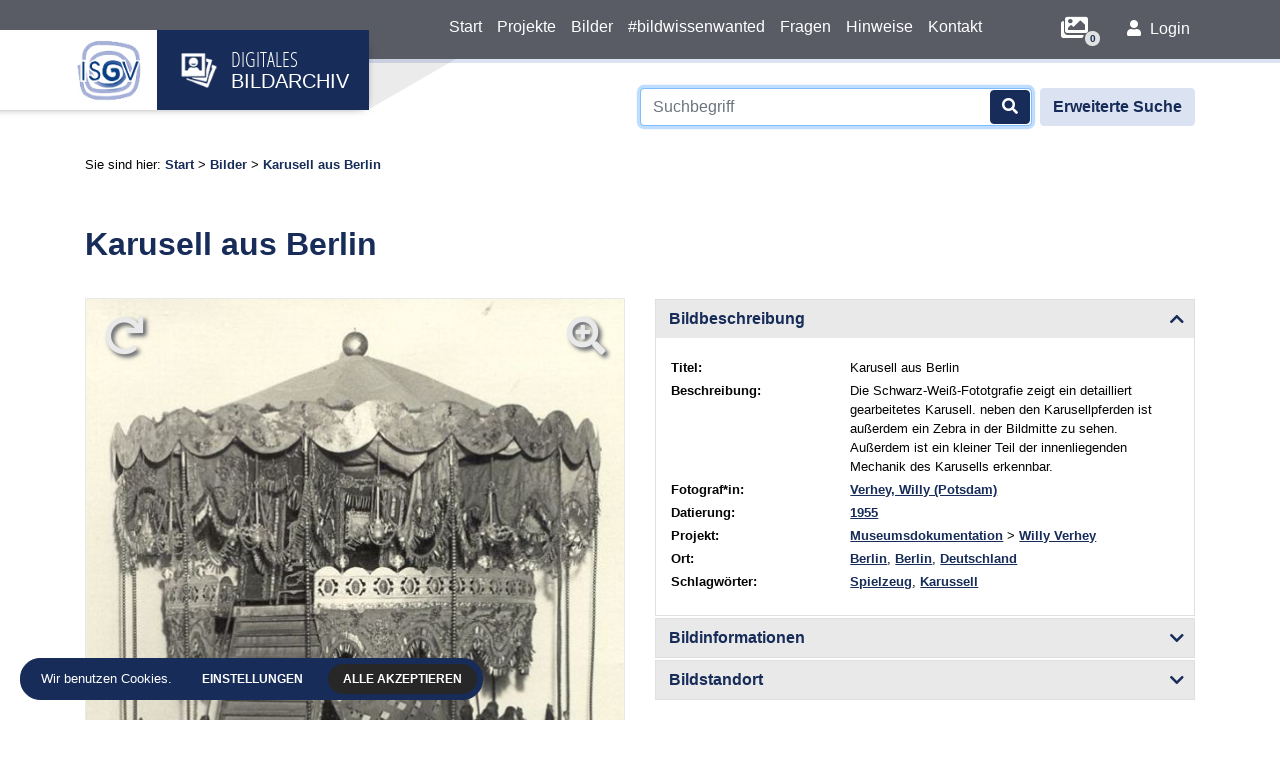

--- FILE ---
content_type: text/html
request_url: https://bild.isgv.de/bilder/bsnr/034681
body_size: 4538
content:
<!doctype html>
<html lang="de">
  <head>
    <meta charset="utf-8">
    <meta name="viewport" content="width=device-width, initial-scale=1, shrink-to-fit=no">
    <meta name="description" content="Die Bildsammlung des ISGV ist eine rund 200.000 Objekte umfassender Bestand an Fotografien, Zeichnungen, Drucken und Postkarten.">
    <meta name="author" content="Mediadesign Vogel: Rico Kuntze, M.Sc.">
    <title>Karusell aus Berlin - ISGV Bildarchiv</title>

	  <base href="https://bild.isgv.de/" />

    <link rel="canonical" href="https://bild.isgv.de/bilder/bsnr/034681" />

    <!-- Bootstrap core CSS -->
    <link rel="stylesheet" href="backend/lib/bootstrap/bootstrap.min.css" />

    <!-- FontAwesome -->
    <link rel="stylesheet" href="backend/lib/fontawesome/css/all.min.css" />

    <!-- Favicons -->
    <link rel="apple-touch-icon" sizes="57x57" href="img/favicon/apple-icon-57x57.png">
    <link rel="apple-touch-icon" sizes="60x60" href="img/favicon/apple-icon-60x60.png">
    <link rel="apple-touch-icon" sizes="72x72" href="img/favicon/apple-icon-72x72.png">
    <link rel="apple-touch-icon" sizes="76x76" href="img/favicon/apple-icon-76x76.png">
    <link rel="apple-touch-icon" sizes="114x114" href="img/favicon/apple-icon-114x114.png">
    <link rel="apple-touch-icon" sizes="120x120" href="img/favicon/apple-icon-120x120.png">
    <link rel="apple-touch-icon" sizes="144x144" href="img/favicon/apple-icon-144x144.png">
    <link rel="apple-touch-icon" sizes="152x152" href="img/favicon/apple-icon-152x152.png">
    <link rel="apple-touch-icon" sizes="180x180" href="img/favicon/apple-icon-180x180.png">
    <link rel="icon" type="image/png" sizes="192x192"  href="img/favicon/android-icon-192x192.png">
    <link rel="icon" type="image/png" sizes="32x32" href="img/favicon/favicon-32x32.png">
    <link rel="icon" type="image/png" sizes="96x96" href="img/favicon/favicon-96x96.png">
    <link rel="icon" type="image/png" sizes="16x16" href="img/favicon/favicon-16x16.png">
    <link rel="manifest" href="img/favicon/manifest.json">
    <meta name="msapplication-TileColor" content="#172c59">
    <meta name="msapplication-TileImage" content="img/favicon/ms-icon-144x144.png">
    <meta name="theme-color" content="#172c59">

    <!-- Custom styles for this template -->
            <link rel="stylesheet" href="lib/main.css">
    <link rel="stylesheet" href="lib/cookie-alert.css">
    
    <!-- Javascript -->
    <script defer src="backend/lib/jquery/jquery-3.5.1.min.js"></script>
    <script defer src="backend/lib/bootstrap/bootstrap.bundle.min.js"></script>
              <script defer src="backend/lib/jquery/zoomsl.js"></script>
              <script defer src="backend/lib/jquery/form-validation.js"></script>
            <script defer src="lib/cookie-alert.js"></script>
    <script defer src="lib/main.js"></script>

  </head>
  <body class="d-flex flex-column min-vh-100 ">
    <header>
        <nav class="navbar navbar-expand-xl navbar-dark fixed-top">
          <div class="container">

            <div class="row">
              <div class="col-9 col-md-4">
                <div class="navbar-brand">
                  <a href="https://www.isgv.de" target="_blank"><img src="img/logo_isgv.jpg" alt="ISGV" /></a>
                  <a href="/">
                    <img src="img/logo_bildarchiv.png" alt="ISGV: Bildarchiv" />
                    <div>
                      <p>DIGITALES</p>
                      <p>BILDARCHIV</p>
                    </div>
                  </a>
                </div>
              </div>
            </div>
            <div class="row">
                <div class="col-12 col-xl-3">
                </div>
                <div class="col-12 col-xl-9">
                  <button class="navbar-toggler" type="button" data-toggle="collapse" data-target="#navbarCollapse" aria-controls="navbarCollapse" aria-expanded="false" aria-label="Toggle navigation">
                  <span class="navbar-toggler-icon"></span>
                  </button>
                  <div class="collapse navbar-collapse" id="navbarCollapse">

                                            <ul class="navbar-nav mx-auto">
                                                            <li class="nav-item"><a class="nav-link" href="/">Start</a></li>
                                                            <li class="nav-item"><a class="nav-link" href="/projekte">Projekte</a></li>
                                                            <li class="nav-item"><a class="nav-link" href="/bilder">Bilder</a></li>
                                                            <li class="nav-item"><a class="nav-link" href="/bildwissenwanted">#bildwissenwanted</a></li>
                                                            <li class="nav-item"><a class="nav-link" href="/fragen">Fragen</a></li>
                                                            <li class="nav-item"><a class="nav-link" href="/hinweise">Hinweise</a></li>
                                                            <li class="nav-item"><a class="nav-link" href="/kontakt">Kontakt</a></li>
                                                    </ul>
                    
                    <div class="mt-3 mt-xl-0 icons">
                      <a href="/leuchttischauswahl" title="Leuchttischauswahl"><i class="fas fa-images" data-basket="0"></i></a>
                                              <a href="/bilder/bsnr/034681" class="login text-decoration-none"><i class="fas fa-user"></i> Login</a>
                        <form method="POST" action="/bilder/bsnr/034681">       
                          <input type="hidden" name="form" value="fe.login">
                          <input type="hidden" name="csrfkey" value="Login" />
                          <input type="hidden" name="csrf" value="c122de1354fd1dc62ef105d781eed5eb" />
                          <input class="form-control mb-2" type="email" name="user" placeholder="Benutzername" required>
                          <input class="form-control mb-2" type="password" name="password" placeholder="Passwort" required>
                          <button class="btn btn-outline-success btn-sm float-right">Login</button>
                          <a href="/registrierung">Registrieren</a>
                        </form>
                                          </div>
                  </div>
                </div>
            </div>

          </div>
        </nav>

        <div class="search fixed-top move">
          <div class="container">
            <div class="row">
              <div class="col-12">
                <form class="form-inline justify-content-end" method="POST" action="/bilder" data-projekte="/projekte" data-bilder="/bilder">
                  <div>
                    <input id="search" class="form-control mr-2" type="text" name="filter[suche]" placeholder="Suchbegriff" aria-label="Suchbegriff" autofocus autocomplete="off" value="">
                    <div class="suggestion"></div>
                  </div>
                  <button><i class="fa fa-search"></i></button>          
                  <a class="btn btn-outline-success my-2" href="/suche">Erweiterte Suche</a>      
                </form>
              </div>
            </div>
          </div>
        </div>
    </header>

    <main role="main" class="ck-content">

      <div class="breadcrumb">
        <div class="container">
          <div class="row-fluid">
            Sie sind hier: 
            
                          <a href="/">Start</a> &gt;
            
            <a href="/bilder">Bilder</a>

            
                          &gt; <a href="/bilder/bsnr/034681">Karusell aus Berlin</a>
                      </div>
        </div>
      </div>
      
                        <div class="container mb-3">    
    
          <h1>Karusell aus Berlin</h1>   

      
      <div class="row gallery single">

          <div class="col-12 col-md-6 mt-4" data-class-zoom="col-12 mt-4">
              <div class="zoom-container rotate-container">
                <img src="backend/bilder/034681_mb.jpg" 
                  data-src-zoom="backend/bilder/034681_lb.jpg" 
                  data-src-zoom-rotate="backend/content/bilder/download.php?bsnr=034681&size=lb&rotate="
                  class="img-fluid" alt="Karusell aus Berlin" title="Karusell aus Berlin">
              </div>

                
                              <div class="row versionen">
                                       
                                                      </div>
              
                             
               
                                      </div>
          <div class="col-12 col-md-6 mt-4" data-class-zoom="col-12 mt-4">
            <div id="accordion">
              <div class="card">
                <div class="card-header" id="headingOne">
                  <h3 class="mb-0">
                    <button class="btn btn-link" data-toggle="collapse" data-target="#collapseOne" aria-expanded="true" aria-controls="collapseOne">
                      Bildbeschreibung
                    </button>
                  </h3>
                </div>

                <div id="collapseOne" class="collapse show" aria-labelledby="headingOne" data-parent="#accordion">
                  <div class="card-body">
                    <div class="container-fluid">

                      <div class="row mb-1">                      
                        <div class="col-4">
                          <b>Titel:</b>
                        </div>
                        <div class="col-8">
                          Karusell aus Berlin
                        </div>
                      </div>

                       
                        <div class="row mb-1">
                          <div class="col-4">
                            <b>Beschreibung:</b>
                          </div>
                          <div class="col-8">
                            Die Schwarz-Weiß-Fototgrafie zeigt ein detailliert gearbeitetes Karusell. neben den Karusellpferden ist außerdem ein Zebra in der Bildmitte zu sehen. Außerdem ist ein kleiner Teil der innenliegenden Mechanik des Karusells erkennbar.
                          </div>
                        </div>
                      
                                
                                                                                                                                                                                                                                   
                                  
                                              <div class="row mb-1">
                          <div class="col-4">
                            <b>Fotograf*in:</b>
                          </div>
                          <div class="col-8">
                            <a href="/bilder" title="weitere Bilder zum/zur Fotograf*in anzeigen" data-column="autor">Verhey, Willy (Potsdam)</a>
                          </div>
                        </div>
                      
                                              <div class="row mb-1">
                          <div class="col-4">
                            <b>Datierung:</b>
                          </div>
                          <div class="col-8">
                                                          <a href="/bilder" title="weitere Bilder zur Datierung anzeigen" data-column="datierung">1955</a>
                                                      </div>
                        </div>
                      
                         
                                
                                                 
                                                                                                                                                                                                                                                                                                                                                                                                                                                                                                                                                                                                                                                                                                                                                                                                                                                                                                                                                                                                                                                                                                                                                                                                                                                                                                                                                                                                                                                                                                                                                                                                                                                                                                                                                                                                                                                                                                                                                                                                                                                                                                                                                                                                                                                                                                                                                                                                                                                                                                                                                                                                                                                                                                                                                                                                   
                                                                                                                                                                                                                                                                                                                                                                                                                                                                                                                                                                                                                                                                                                                                                                                                                                                                                                                                                                                                                                                                                                                                                                                                                                                                                                                                                                                                                                                                                                                                                                                                                                                                                                                                                                                                                                                                                                                                                                                                                                                                                                                                                                                                                                                                                                                                                                                                                                                                                                                                                                                                                                                                                                                                                                                                   
                                                                                                                                                                                                                                                                                                                                                                                                                                                                                                                                                                                                                                                                                                                                                                                                                                                                                                                                                                                                                                                                                                                                                                                                                                                                                                                                                                                                                                                                                                                                                                                                                                                                                                                                                                                                                                                                                                                                                                                                                                                                                                                                                                                                                                                                                                                                                                                                                                                                                                                                                                                                                                                                                                                                                                                                   
                                                                                                                                                                                                                                                                                                                                                                                                                                                                                                                                                                                                                                                                                                                                                                                                                                                                                                                                                                                                                                                                                                                                                                                                                                                                                                                                                                                                                                                                                                                                                                                                                                                                                                                                                                                                                                                                                                                                                                                                                                                                                                                                                                                                                                                                                                                                                                                                                                                                                                                                                                                                                                                                                                                                                                                                                                                                                                                                                       
                                  
                                              <div class="row mb-1">                      
                          <div class="col-4">
                            <b>Projekt:</b>
                          </div>
                          <div class="col-8">
                            <a href="/projekte/7"  title="Projekt anzeigen">Museumsdokumentation</a> &gt; <a href="/projekte/7/30" title="Unterprojekt anzeigen">Willy Verhey</a>
                          </div>
                        </div>
                      
                                             
                                                                                                                                                                                                                                                                                                                                                                                                                                                                                                                                                                                  <div class="row mb-1">
                          <div class="col-4">
                            <b>Ort:</b>
                          </div>
                          <div class="col-8">
                            <a href="/bilder" title="weitere Bilder zum Ort anzeigen" data-column="stadt" data-relation="bundesland,land">Berlin</a>, <a href="/bilder" title="weitere Bilder zum Ort anzeigen" data-column="bundesland" data-relation="land">Berlin</a>, <a href="/bilder" title="weitere Bilder zum Ort anzeigen" data-column="land" data-relation="">Deutschland</a>
                          </div>
                        </div>
                      
                      
                                
                                                                                                                           
                                  
                      
                                
                                                                                                                           
                                  
                      
                      
                                
                                                                                                                           
                                  
                      
                                
                                                                                                                                                                                                                                                                             
                                  
                                              <div class="row mb-1">
                          <div class="col-4">
                            <b>Schlagwörter:</b>
                          </div>
                          <div class="col-8">
                            <a href="/bilder" title="weitere Bilder zum Schlagwort anzeigen" data-column="schlagwoerter">Spielzeug</a>, <a href="/bilder" title="weitere Bilder zum Schlagwort anzeigen" data-column="schlagwoerter">Karussell</a>
                          </div>
                        </div>
                      
                    </div>
                  </div>
                </div>
              </div>
              <div class="card">
                <div class="card-header" id="headingTwo">
                  <h3 class="mb-0">
                    <button class="btn btn-link collapsed" data-toggle="collapse" data-target="#collapseTwo" aria-expanded="false" aria-controls="collapseTwo">
                      Bildinformationen
                    </button>
                  </h3>
                </div>
                <div id="collapseTwo" class="collapse" aria-labelledby="headingTwo" data-parent="#accordion">
                  <div class="card-body">
                    <div class="container-fluid">
     
                                
                                                                                                                                                                             
                                  
                                              <div class="row mb-1">                      
                          <div class="col-4">
                            <b>Originalbild:</b>
                          </div>
                          <div class="col-8">
                            <a href="/bilder" title="weitere Bilder zum Originalbild anzeigen" data-column="originalbild">Foto sw, Original</a>
                          </div>
                        </div>
                      
                      <div class="row mb-1">
                        <div class="col-4">
                          <b>Abmessungen:</b>
                        </div>
                        <div class="col-8">
                          614 x 838
                        </div>
                      </div>

                       
                        <div class="row mb-1">
                          <div class="col-4">
                            <b>Rechte:</b>
                          </div>
                          <div class="col-8">
                            ISGV Dresden
                          </div>
                        </div>
                      
                       
                        <div class="row mb-1">
                          <div class="col-4">
                            <b>Lizenz:</b>
                          </div>
                          <div class="col-8">
                            Alle Rechte vorbehalten
                          </div>
                        </div>
                      
                                
                                                                                                                           
                                  
                      
                       
                        <div class="row mb-1">
                          <div class="col-4">
                            <b>Ehemalige Ortsnamen:</b>
                          </div>
                          <div class="col-8">
                            <a href="/bilder" title="weitere Bilder zum ehemaligen Ortsnamen anzeigen" data-column="ehemaliger_ortsname">Berlin, **, Berlin</a>
                          </div>
                        </div>
                      
                    </div>
                  </div>
                </div>
              </div>
              <div class="card">
                <div class="card-header" id="headingThree">
                  <h3 class="mb-0">
                    <button class="btn btn-link collapsed" data-toggle="collapse" data-target="#collapseThree" aria-expanded="false" aria-controls="collapseThree">
                      Bildstandort
                    </button>
                  </h3>
                </div>
                <div id="collapseThree" class="collapse" aria-labelledby="headingThree" data-parent="#accordion">
                  <div class="card-body">
                    <div class="container-fluid">

                           
                        <div class="row mb-1">
                          <div class="col-4">
                            <b>Standort:</b>
                          </div>
                          <div class="col-8">
                            <a href="/bilder" title="weitere Bilder zum Standort anzeigen" data-column="standort">ISGV Dresden</a>
                          </div>
                        </div>
                      
                      <div class="row mb-1">
                        <div class="col-4">
                          <b>ISGV-BSNR und Permanlink:</b>
                        </div>
                        <div class="col-8">
                          <a href="/bilder/bsnr/034681" title="Bild-URL öffnen">034681</a>
                        </div>
                      </div>

                           
                        <div class="row mb-1">
                          <div class="col-4">
                            <b>Ablagenummer:</b>
                          </div>
                          <div class="col-8">
                            XIII D 133
                          </div>
                        </div>
                      
                           
                        <div class="row mb-1">
                          <div class="col-4">
                            <b>Teilbestand:</b>
                          </div>
                          <div class="col-8">
                            <a href="/bilder" title="weitere Bilder zum Teilbestand anzeigen" data-column="teilbestand">Altbestand(Museumsdokumentation)</a>
                          </div>
                        </div>
                      
                                
                                                                                                                           
                                  
                      
                    </div>
                  </div>
                </div>
              </div>
            </div>
                          
            <div class="float-right mt-4">
              <button class="btn btn-outline-success mb-1 report" type="submit">Fehlermeldung</button>
              <button class="btn btn-outline-success mb-1 basket" type="submit" data-id="138125" ><i class="fas fa-plus mr-1"></i> zur Leuchttischauswahl hinzufügen</button>
            </div>

            <form action="/bilder" method="POST">
            </form>

          </div>
      </div>

    
</div>

  <section class="report grey">
    <div class="container mt-4 py-5">    
      <h2>Fehlermeldung</h2><p>Bitte füllen Sie das untenstehende Formular aus, um uns einen Fehler in unserer Bilddatenbank mitzuteilen.</p>   

      <form action="/bilder/138125" method="POST" class="needs-validation mt-4" novalidate>

        Dieses Bild...<br>
        <div class="custom-control custom-checkbox mt-2">
          <input type="checkbox" class="custom-control-input" id="check1" name="Fehler[]" value="wird fehlerhaft angezeigt">
          <label class="custom-control-label" for="check1">wird fehlerhaft angezeigt</label>
        </div>
        <div class="custom-control custom-checkbox">
          <input type="checkbox" class="custom-control-input" id="check2" name="Fehler[]" value="ist nicht korrekt datiert">
          <label class="custom-control-label" for="check2">ist nicht korrekt datiert</label>
        </div>
        <div class="custom-control custom-checkbox">
          <input type="checkbox" class="custom-control-input" id="check3" name="Fehler[]" value="enthält sensible oder/und personenbezogene Informationen/Daten">
          <label class="custom-control-label" for="check3">enthält sensible oder/und personenbezogene Informationen/Daten</label>
        </div>
        <div class="custom-control custom-checkbox">
          <input type="checkbox" class="custom-control-input" id="check4" name="Fehler[]" value="ist nicht korrekt verortet">
          <label class="custom-control-label" for="check4">ist nicht korrekt verortet</label>
        </div>
        <div class="custom-control custom-checkbox">
          <input type="checkbox" class="custom-control-input" id="check5" name="Fehler[]" value="wurde von einem/einer anderen Fotograf*in aufgenommen">
          <label class="custom-control-label" for="check5">wurde von einem/einer anderen Fotograf*in aufgenommen</label>
        </div>
        <div class="custom-control custom-checkbox">
          <input type="checkbox" class="custom-control-input" id="check6" name="Fehler[]" value="enthält Fehler in der Beschreibung">
          <label class="custom-control-label" for="check6">enthält Fehler in der Beschreibung</label>
        </div>

        <div class="my-4">
          <label for="text1">Spezifizierung des Fehlers</label>
          <textarea class="form-control" id="text1" rows="3" name="Fehlerbeschreibung" autofocus required></textarea>
        </div>

        <div class="row mb-4">
          <div class="col-sm-6 col-md-4 col-lg-3">
            <label for="email">E-Mail <span class="text-muted">(optional)</span></label>
            <input type="email" class="form-control" id="email" placeholder="max@mustermann.de" name="EMail">
            <div class="invalid-feedback">
              Bitte geben Sie für Rückmeldungen eine korrekte E-Mail-Adresse ein.
            </div>
          </div>
        </div>

        <input type="hidden" name="link" value="https://bild.isgv.de/bilder/bsnr/034681" />
        <input type="hidden" name="bsnr" value="034681" />
        <input type="hidden" name="csrfkey" value="Fehlermeldung" />
        <input type="hidden" name="csrf" value="878c4ae364e1f4d1f00e5db62c2f1962" />
        <input type="hidden" name="form" value="fe.report" />
        <button class="btn btn-outline-success mt-2" type="submit">Senden</button>
      </form>

    </div>
  </section>

              
    </main>

    <!-- FOOTER -->
    <footer class="mt-auto"> 

        <div class="container mb-4">          
            <div class="row align-items-end">
                <div class="col-12 col-sm-6 col-xl-3 mb-4 mb-xl-0 links">
                                            <ul>
                                                            <li><a href="/ueber_das_projekt">Über das Projekt</a></li>
                                                            <li><a href="/hinweise">Hinweise</a></li>
                                                            <li><a href="/fragen">Fragen</a></li>
                                                            <li><a href="/kontakt">Kontakt</a></li>
                                                    </ul>
                                    </div>
                <div class="col-12 col-sm-6 col-xl-3 mb-4 mb-xl-0 links">
                                            <ul>
                                                            <li><a href="/impressum">Impressum</a></li>
                                                            <li><a href="/bildwissenwanted">#bildwissenwanted</a></li>
                                                            <li><a href="/">Start</a></li>
                                                            <li><a href="/datenschutz">Datenschutz</a></li>
                                                    </ul>
                                    </div>
                <div class="col-12 col-sm-6 col-xl-3 mb-4 mb-xl-0 social">
                  <a href="https://twitter.com/isgv_dd" target="blank"><i class="fab fa-twitter"></i></a>
                  <a href="https://www.facebook.com/ISGVDresden" target="blank"><i class="fab fa-facebook-f"></i></a>
                </div>
                <div class="col-12 col-sm-6 col-xl-3 logo">
                  <div>
                    <p>INSTITUT FÜR</p>
                    <p>SÄCHSISCHE GESCHICHTE</p>
                    <p>UND VOLKSKUNDE</p>
                  </div>
                </div>
            </div><!-- /.row -->
        </div>

        <hr />

        <div class="container copyright">          
            &copy; Copyright 2026 - Institut für Sächsische Geschichte und Volkskunde e.V. (ISGV)
        </div>

    </footer>

    
  <aside class="status basket ok">Das Bild wurde erfolgreich zur Bildauswahl hinzugefügt. <i class="fas fa-check-circle"></i></aside>
  <aside class="status basket error">Das Bild konnte nicht zur Bildauswahl hinzugefügt werden - möglicherweise ist es bereits vorhanden. <i class="fas fa-exclamation-circle"></i></aside>
  <aside class="status basket ok multi">Die Bildauswahl im Leuchttisch wurde aktualisiert. <i class="fas fa-check-circle"></i></aside>

    <!-- Matomo -->
    <script>
      var _paq = window._paq = window._paq || [];

      /* tracker methods like "setCustomDimension" should be called before "trackPageView" */
      _paq.push(['trackPageView']);
      _paq.push(['enableLinkTracking']);

      (function() {
        var u="https://tools.isgv.de/stats/";
        _paq.push(['setTrackerUrl', u+'matomo.php']);
        _paq.push(['setSiteId', '4']);
        var d=document, g=d.createElement('script'), s=d.getElementsByTagName('script')[0];
        g.async=true; g.src=u+'matomo.js'; s.parentNode.insertBefore(g,s);
      })();

    </script>
    <noscript><p><img src="https://tools.isgv.de/stats/matomo.php?idsite=4&amp;rec=1" style="border:0;" alt="" /></p></noscript>
    <!-- End Matomo Code -->

    </body>
</html>